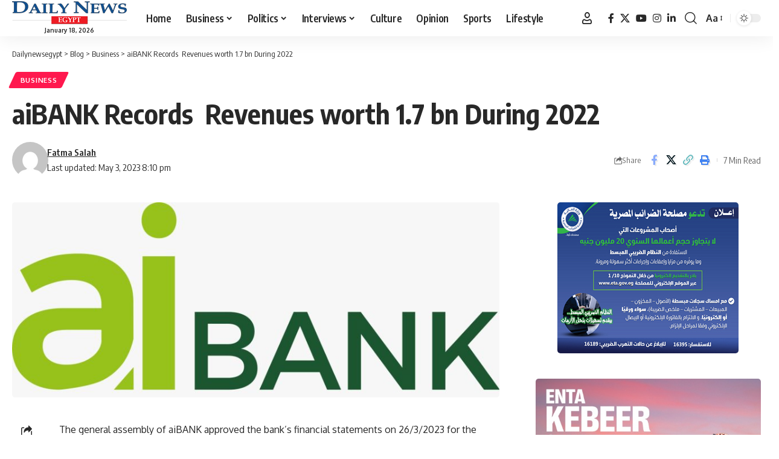

--- FILE ---
content_type: text/css
request_url: https://www.dailynewsegypt.com/app/themes/foxiz-child/style.css?ver=2.7.0
body_size: -11
content:
/*
Theme Name:     Foxiz child
Template:      	foxiz
Theme URI:      https://foxiz.themeruby.com
Author:         Theme-Ruby
Author URI:     https://themeforest.net/user/theme-ruby/portfolio/
Description:    Make your modifications to Foxiz in this child theme.
Version:        1.0
Tags:           custom-background, custom-menu, featured-images, theme-options, custom-colors, translation-ready, threaded-comments, translation-ready
License:        Themeforest Licence
License URI:    https://themeforest.net/licenses/standard
*/

/* Your CSS code goes here
-------------------------------------- */

.logo-wrap {
    flex-flow: column;
    justify-content: center;
}
.logo-wrap span {
    margin-top: 2px;
    font-size: 10px;
    font-weight: 700;
}